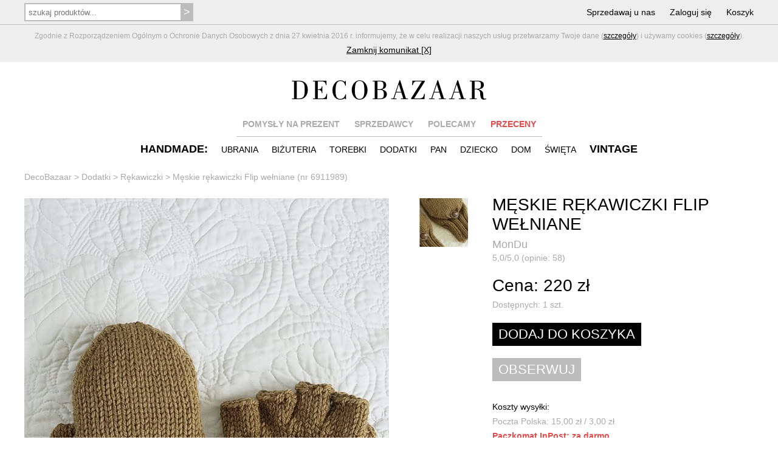

--- FILE ---
content_type: text/html; charset=utf-8
request_url: https://www.decobazaar.com/produkt-meskie-rekawiczki-flip-welniane-6911989.html
body_size: 13119
content:


<!DOCTYPE html>
<html lang="pl">
<head>
  
<title>Męskie rękawiczki Flip wełniane - Dodatki - DecoBazaar</title>
<meta name="viewport" content="width=device-width, initial-scale=1, maximum-scale=1">
<meta http-equiv="Content-Type" content="text/html; charset=utf-8"/>
<meta name="description" content="Męskie rękawiczki dla aktywnych.
Wersja z jednym palcem w wersji Flip z klapką doskonale sprawdzi się w pierwsze chłody.

Spiszą się na rowerze, na hulajnodze, na spacerze z psem,
idealne do odśnieżania samochodu oraz dla osób, które często korzystają z telefonu na powietrzu.
To również idealny pomysł na prezent.

Rozmiar uniwersalny, kolor orzechowy.

Skład: 100% wełna.
Wykonanie ręczne na drutach."/>
<meta name="keywords" content="biżuteria, prezenty, korale, broszki, bransoletki, naszyjniki, ciuchy, kolczyki, torebki, decobazaar"/>
<meta name="verify-v1" content="oNaKOPuDo1L+mJv/KQfSmubwlcZHBukgYEkn0Y+lyg4="/>
<meta name="robots" content="index,follow,all"/>




<link rel="apple-touch-icon" sizes="57x57" href="img/favicon/apple-touch-icon-57x57.png"/>
<link rel="apple-touch-icon" sizes="60x60" href="img/favicon/apple-touch-icon-60x60.png"/>
<link rel="apple-touch-icon" sizes="72x72" href="img/favicon/apple-touch-icon-72x72.png"/>
<link rel="apple-touch-icon" sizes="76x76" href="img/favicon/apple-touch-icon-76x76.png"/>
<link rel="apple-touch-icon" sizes="114x114" href="img/favicon/apple-touch-icon-114x114.png"/>
<link rel="apple-touch-icon" sizes="120x120" href="img/favicon/apple-touch-icon-120x120.png"/>
<link rel="apple-touch-icon" sizes="144x144" href="img/favicon/apple-touch-icon-144x144.png"/>
<link rel="apple-touch-icon" sizes="152x152" href="img/favicon/apple-touch-icon-152x152.png"/>
<link rel="apple-touch-icon" sizes="180x180" href="img/favicon/apple-touch-icon-180x180.png"/>
<link rel="icon" type="image/png" href="img/favicon/favicon-32x32.png" sizes="32x32"/>
<link rel="icon" type="image/png" href="img/favicon/android-chrome-192x192.png" sizes="192x192"/>
<link rel="icon" type="image/png" href="img/favicon/favicon-96x96.png" sizes="96x96"/>
<link rel="icon" type="image/png" href="img/favicon/favicon-16x16.png" sizes="16x16"/>
<link rel="manifest" href="img/favicon/manifest.json"/>
<link rel="shortcut icon" href="img/favicon/favicon.ico"/>
<meta name="msapplication-TileColor" content="#ffffff">
<meta name="msapplication-TileImage" content="img/favicon/mstile-144x144.png">
<meta name="msapplication-config" content="img/favicon/browserconfig.xml">
<meta name="theme-color" content="#ffffff">

<link rel="stylesheet" href="css/reset.css" type="text/css" media="screen" />
<link rel="stylesheet" href="css/style-new.css?85" />
<!--[if !IE]><!-->
<link rel="stylesheet" href="css/style-new-no-ie.css" type="text/css"/>
<!--<![endif]-->

<script type="text/javascript" src="js/jquery-1.9.0.min.js"></script>

<script type="text/javascript" src="js/skrypty-new.js?28"></script>
<script type='text/javascript' src='js/jquery.html5-placeholder-shim.js'></script>
<script type="text/javascript" src="js/jquery-ui.min.js"></script>
<script type="text/javascript" src="fancybox/jquery.fancybox.pack.js?v=2.1.4"></script>
<link rel="stylesheet" type="text/css" href="fancybox/jquery.fancybox.css?v=2.1.4" media="screen" />
<meta property="fb:app_id" content="318668251545345" />

<meta property="og:type" content="website" />
<meta property="og:url" content="https://www.decobazaar.com/produkt-meskie-rekawiczki-flip-welniane-6911989.html" />
<meta property="og:title" content="Męskie rękawiczki Flip wełniane" />
<meta property="og:image" content="http://www.decobazaar.com/foto-prod/normal/6911989.jpg" />
<meta property="og:image:secure_url" content="https://www.decobazaar.com/foto-prod/normal/6911989.jpg" />
<meta property="og:image:width" content="600"/>
<meta property="og:image:height" content="900" />
<meta property="og:description" content="Męskie rękawiczki dla aktywnych.
Wersja z jednym palcem w wersji Flip z klapką doskonale sprawdzi się w pierwsze chłody.

Spiszą się na rowerze, na hulajnodze, na spacerze z psem,
idealne do odśnieżania samochodu oraz dla osób, które często korzystają z telefonu na powietrzu.
To również idealny pomysł na prezent.

Rozmiar uniwersalny, kolor orzechowy.

Skład: 100% wełna.
Wykonanie ręczne na drutach." />





<meta property="og:site_name" content="DecoBazaar.com"/>

	<!-- Google Tag Manager -->
	<script>(function(w,d,s,l,i){w[l]=w[l]||[];w[l].push({'gtm.start':
	new Date().getTime(),event:'gtm.js'});var f=d.getElementsByTagName(s)[0],
	j=d.createElement(s),dl=l!='dataLayer'?'&l='+l:'';j.async=true;j.src=
	'https://www.googletagmanager.com/gtm.js?id='+i+dl;f.parentNode.insertBefore(j,f);
	})(window,document,'script','dataLayer','GTM-KWM7M7C');</script>
	<!-- End Google Tag Manager -->
</head>
<body>
  	<!-- Google Tag Manager (noscript) -->
	<noscript><iframe src="https://www.googletagmanager.com/ns.html?id=GTM-KWM7M7C"
	height="0" width="0" style="display:none;visibility:hidden"></iframe></noscript>
	<!-- End Google Tag Manager (noscript) -->

  <div id="fb-root"></div>
  
	<script>(function(d, s, id) {
    var js, fjs = d.getElementsByTagName(s)[0];
    if (d.getElementById(id)) return;
    js = d.createElement(s); js.id = id;
    js.src = "//connect.facebook.net/pl_PL/sdk.js#version=v2.9&xfbml=1&appId=318668251545345";
    fjs.parentNode.insertBefore(js, fjs);
  }(document, 'script', 'facebook-jssdk'));</script>

	<script>!function(d,s,id){var js,fjs=d.getElementsByTagName(s)[0],p=/^http:/.test(d.location)?'http':'https';if(!d.getElementById(id)){js=d.createElement(s);js.id=id;js.src=p+'://platform.twitter.com/widgets.js';fjs.parentNode.insertBefore(js,fjs);}}(document, 'script', 'twitter-wjs');</script>



<!-- Google tag (gtag.js) -->
<script async src="https://www.googletagmanager.com/gtag/js?id=G-MB9G1MVKLW"></script>
<script>
  window.dataLayer = window.dataLayer || [];
  function gtag(){dataLayer.push(arguments);}
  gtag('js', new Date());

  gtag('config', 'G-MB9G1MVKLW');
</script>


	  <div class="grayContent mTop40 mBot-40" id="cookie_info">
  	<div class="topNavL"></div>
    <div class="content padLinia gray" >  
			<div class="cookies">Zgodnie z Rozporządzeniem Ogólnym o Ochronie Danych Osobowych z dnia 27 kwietnia 2016 r. informujemy, że w celu realizacji naszych usług przetwarzamy Twoje dane (<a class="line" href="regulamin.html#par5">szczegóły</a>) i używamy cookies (<a class="line" href="regulamin.html#par6">szczegóły</a>).
      </div>
      <div class="mTop5"><a class="line" href="javascript:hide_cookies();">Zamknij komunikat [X]</a></div>
    </div>
  </div>
    
  
  
  <div class="grayContent topNav"><div class="content pad5">
  
  	
    <div class="search hide650">
      <form method="get" action="szukaj.html" onSubmit="return sprawdz_szukaj_top(this);">
        <input style="width:260px;" type="text" name="nazwa" id="nazwa" value="" placeholder="szukaj produktów..."/>
        <input type="submit" value=">"/>
      </form>
    </div>   
    
    <script>
			if ($('#nazwa').val().length > 0) $('.clearTop').show();
			
			$('#nazwa').keyup(function() {
				if ($(this).val().length > 0) $('.clearTop').show();
				else $('.clearTop').hide();
			});
		
			$('.clearTop').click(function() {
				$(this).hide();
				$('#nazwa').val('');
			});	

		</script>
    

    
    
    <div class="menu1">
      <ul>
      
      	<li class="searchOpen"><span class="show650">SZUKAJ</span></li>
        <li><a href="wspolpraca.html" class="hide800">Sprzedawaj u nas</a></li>
                <li><a href="logowanie.html">Zaloguj się</a></li>
                <li><a href="koszyk.html">Koszyk<span class="red" id="koszyk_info"></span></a></li>
      </ul>  
    </div>  
    
    <div class="topNavLogo hideNavLogo"><div class="topNavLogoCont"><a href="./"><img src="img/logo_trans.png" alt="DecoBazaar"/></a></div></div>
    
  </div>
  <div id="topNavL" class="topNavL hide"></div>
  </div>


  <div class="content padTop  mTop40">
		<div class="logo "><a href="./"><img src="img/logo_trans.png" alt="DecoBazaar"/></a></div>  
    
  	
    <div class="menu2 hide650">
      <ul>
        <li><a href="prezenty.html" class="gray">POMYSŁY NA PREZENT</a></li>
        <li><a href="projektanci.html" class="gray hide650">SPRZEDAWCY</a></li>
        <li><a href="zestawienia.html" class="gray hide900">POLECAMY</a></li>
        <li class="mdrop" id="m0">
        	<a href="przeceny.html" class="red">PRZECENY</a>
          <div id="dm0" class="opis">
            <div class="bg">
            	<a href="przeceny.html"> HANDMADE</a><br/>
            	<a href="przeceny-vintage.html"> VINTAGE</a>
            </div>
          </div>  
        </li>
        
        
      </ul>  
      <div class="linia"></div>
    </div>
  
  
  
    <div class="menuRes  mTop0 mBot-10">
      <ul>
        <li class="mm1Open">HANDMADE</li>
        <li class="mm2Open">VINTAGE</li>
			</ul>
    </div>
  
  
  
    <div class="menu3">
      
      
      <div class="katMenu">
      
      <ul id="mm1" class="hide650">
        
                <li class="hd"><a href="handmade.html"><span class="hide650">HANDMADE:</span><span class="show650">WSZYSTKIE PRODUKTY</span></a></li>
                
        <li class="mdrop " id="m1">
        	<a href="ubrania.html">UBRANIA</a>
          <div id="dm1" class="opis">
            <div class="bg">
							<a href="ubrania-bielizna-209.html">BIELIZNA</a><br/><a href="ubrania-bluzki-17.html">BLUZKI</a><br/><a href="ubrania-bluzy-246.html">BLUZY</a><br/><a href="ubrania-kamizelki-250.html">KAMIZELKI</a><br/><a href="ubrania-kombinezony-damskie-wieczorowe-245.html">KOMBINEZONY DAMSKIE WIECZOROWE</a><br/><a href="ubrania-koszule-47.html">KOSZULE</a><br/><a href="ubrania-koszulki-i-t-shirty-281.html">KOSZULKI I T-SHIRTY</a><br/><a href="ubrania-kurtki-i-plaszcze-22.html">KURTKI I PŁASZCZE</a><br/><a href="ubrania-spodnice-19.html">SPÓDNICE</a><br/><a href="ubrania-spodnie-i-legginsy-20.html">SPODNIE I LEGGINSY</a><br/><a href="ubrania-sukienki-18.html">SUKIENKI</a><br/><a href="ubrania-swetry-42.html">SWETRY</a><br/><a href="ubrania-zakiety-i-marynarki-51.html">ŻAKIETY I MARYNARKI</a><br/><a href="ubrania-inne-128.html">INNE</a><br/>                    
            </div>
          </div>  
        </li>

        <li class="mdrop " id="m2">
        	<a href="bizuteria.html">BIŻUTERIA</a>
          <div id="dm2" class="opis">
            <div class="bg">
							<a href="bizuteria-bransoletki-4.html">BRANSOLETKI</a><br/><a href="bizuteria-broszki-i-przypinki-6.html">BROSZKI I PRZYPINKI</a><br/><a href="bizuteria-klipsy-2.html">KLIPSY</a><br/><a href="bizuteria-kolczyki-1.html">KOLCZYKI</a><br/><a href="bizuteria-komplety-7.html">KOMPLETY</a><br/><a href="bizuteria-naszyjniki-3.html">NASZYJNIKI</a><br/><a href="bizuteria-pierscionki-8.html">PIERŚCIONKI</a><br/><a href="bizuteria-wisiorki-34.html">WISIORKI</a><br/><a href="bizuteria-zawieszki-do-bransoletek-charms-278.html">ZAWIESZKI DO BRANSOLETEK (CHARMS)</a><br/><a href="bizuteria-zegarki-113.html">ZEGARKI</a><br/><a href="bizuteria-inne-127.html">INNE</a><br/>                    
            </div>
          </div>  
        </li>        
        
        <li class="mdrop " id="m3">
        	<a href="torebki.html">TOREBKI</a>
          <div id="dm3" class="opis">
            <div class="bg">
							<a href="torebki-kopertowki-139.html">KOPERTÓWKI</a><br/><a href="torebki-plecaki-251.html">PLECAKI</a><br/><a href="torebki-torby-ekologiczne-252.html">TORBY EKOLOGICZNE</a><br/><a href="torebki-torby-na-laptopa-206.html">TORBY NA LAPTOPA</a><br/><a href="torebki-torby-na-zakupy-140.html">TORBY NA ZAKUPY</a><br/><a href="torebki-torby-podrozne-255.html">TORBY PODRÓŻNE</a><br/><a href="torebki-torebki-do-reki-137.html">TOREBKI DO RĘKI</a><br/><a href="torebki-torebki-na-pas-189.html">TOREBKI NA PAS</a><br/><a href="torebki-torebki-na-ramie-138.html">TOREBKI NA RAMIĘ</a><br/><a href="torebki-woreczki-i-sakiewki-144.html">WORECZKI I SAKIEWKI</a><br/><a href="torebki-inne-141.html">INNE</a><br/>                    
            </div>
          </div>  
        </li>
        
        <li class="mdrop " id="m4">
        	<a href="dodatki.html">DODATKI</a>
          <div id="dm4" class="opis">
            <div class="bg">
							<a href="dodatki-breloki-190.html">BRELOKI</a><br/><a href="dodatki-buty-88.html">BUTY</a><br/><a href="dodatki-czapki-i-kapelusze-13.html">CZAPKI I KAPELUSZE</a><br/><a href="dodatki-etui-i-pokrowce-11.html">ETUI I POKROWCE</a><br/><a href="dodatki-fascynatory-215.html">FASCYNATORY</a><br/><a href="dodatki-kapcie-54.html">KAPCIE</a><br/><a href="dodatki-kosmetyczki-10.html">KOSMETYCZKI</a><br/><a href="dodatki-kolnierzyki-242.html">KOŁNIERZYKI</a><br/><a href="dodatki-lusterka-212.html">LUSTERKA</a><br/><a href="dodatki-maseczki-277.html">MASECZKI</a><br/><a href="dodatki-mufki-57.html">MUFKI</a><br/><a href="dodatki-okulary-254.html">OKULARY</a><br/><a href="dodatki-opaski-na-oczy-100.html">OPASKI NA OCZY</a><br/><a href="dodatki-ozdoby-do-wlosow-124.html">OZDOBY DO WŁOSÓW</a><br/><a href="dodatki-paski-i-szelki-14.html">PASKI I SZELKI</a><br/><a href="dodatki-portmonetki-55.html">PORTMONETKI</a><br/><a href="dodatki-rekawiczki-93.html">RĘKAWICZKI</a><br/><a href="dodatki-rowerowe-akcesoria-253.html">ROWEROWE AKCESORIA</a><br/><a href="dodatki-szale-i-kominy-56.html">SZALE I KOMINY</a><br/><a href="dodatki-inne-126.html">INNE</a><br/>                    
            </div>
          </div>  
        </li>     
        
        <li class="mdrop " id="m5">
        	<a href="pan.html">PAN</a>
          <div id="dm5" class="opis">
            <div class="bg">
							<a href="pan-akcesoria-192.html">AKCESORIA</a><br/><a href="pan-torby-73.html">TORBY</a><br/><a href="pan-ubrania-71.html">UBRANIA</a><br/><a href="pan-inne-131.html">INNE</a><br/>                    
            </div>
          </div>  
        </li>        
        
        <li class="mdrop " id="m6">
        	<a href="dziecko.html">DZIECKO</a>
          <div id="dm6" class="opis">
            <div class="bg">
							<a href="dziecko-akcesoria-do-wozka-269.html">AKCESORIA DO WÓZKA</a><br/><a href="dziecko-akcesoria-do-lozeczka-193.html">AKCESORIA DO ŁÓŻECZKA</a><br/><a href="dziecko-czapki-szale-i-kominy-262.html">CZAPKI, SZALE I KOMINY</a><br/><a href="dziecko-girlandy-karuzele-mobile-270.html">GIRLANDY, KARUZELE, MOBILE</a><br/><a href="dziecko-kocyki-posciele-i-rozki-264.html">KOCYKI, POŚCIELE I ROŻKI</a><br/><a href="dziecko-kosze-pojemniki-i-pudelka-267.html">KOSZE, POJEMNIKI I PUDEŁKA</a><br/><a href="dziecko-lalki-259.html">LALKI</a><br/><a href="dziecko-meble-i-dekoracje-150.html">MEBLE I DEKORACJE</a><br/><a href="dziecko-misie-i-przytulanki-260.html">MISIE I PRZYTULANKI</a><br/><a href="dziecko-namioty-i-tipi-258.html">NAMIOTY I TIPI</a><br/><a href="dziecko-obrazki-plakaty-i-naklejki-263.html">OBRAZKI, PLAKATY I NAKLEJKI</a><br/><a href="dziecko-ozdoby-do-wlosow-266.html">OZDOBY DO WŁOSÓW</a><br/><a href="dziecko-poduszki-261.html">PODUSZKI</a><br/><a href="dziecko-ubrania-dzieciece-145.html">UBRANIA DZIECIĘCE</a><br/><a href="dziecko-ubranka-niemowlece-265.html">UBRANKA NIEMOWLĘCE</a><br/><a href="dziecko-woreczki-plecaki-i-torebki-268.html">WORECZKI, PLECAKI I TOREBKI</a><br/><a href="dziecko-zabawki-147.html">ZABAWKI</a><br/><a href="dziecko-zawieszki-do-smoczka-280.html">ZAWIESZKI DO SMOCZKA</a><br/><a href="dziecko-inne-151.html">INNE</a><br/>                    
            </div>
          </div>  
        </li> 
        
        <li class="mdrop " id="m7">
        	<a href="dom.html">DOM</a>
          <div id="dm7" class="opis">
            <div class="bg">
							<a href="dom-artykuly-papiernicze-283.html">ARTYKUŁY PAPIERNICZE</a><br/><a href="dom-dekoracje-i-dodatki-249.html">DEKORACJE I DODATKI</a><br/><a href="dom-dekoracje-scienne-286.html">DEKORACJE ŚCIENNE</a><br/><a href="dom-dla-zwierzat-213.html">DLA ZWIERZĄT</a><br/><a href="dom-kuchnia-i-jadalnia-276.html">KUCHNIA I JADALNIA</a><br/><a href="dom-lampy-180.html">LAMPY</a><br/><a href="dom-lazienka-282.html">ŁAZIENKA</a><br/><a href="dom-meble-207.html">MEBLE</a><br/><a href="dom-przechowywanie-285.html">PRZECHOWYWANIE</a><br/><a href="dom-tekstylia-284.html">TEKSTYLIA</a><br/><a href="dom-inne-130.html">INNE</a><br/>                    
            </div>
          </div>  
        </li> 
        
        <li class="mdrop " id="m9">
        	<a href="swieta-i-okazje.html">ŚWIĘTA</a>
          <div id="dm9" class="opis">
            <div class="bg">
							<a href="swieta-i-okazje-boze-narodzenie-201.html">BOŻE NARODZENIE</a><br/><a href="swieta-i-okazje-chrzest-274.html">CHRZEST</a><br/><a href="swieta-i-okazje-halloween-273.html">HALLOWEEN</a><br/><a href="swieta-i-okazje-kartki-okolicznosciowe-210.html">KARTKI OKOLICZNOŚCIOWE</a><br/><a href="swieta-i-okazje-komunia-275.html">KOMUNIA</a><br/><a href="swieta-i-okazje-slub-202.html">ŚLUB</a><br/><a href="swieta-i-okazje-walentynki-203.html">WALENTYNKI</a><br/><a href="swieta-i-okazje-wielkanoc-204.html">WIELKANOC</a><br/><a href="swieta-i-okazje-zaproszenia-256.html">ZAPROSZENIA</a><br/><a href="swieta-i-okazje-inne-205.html">INNE</a><br/>                    
            </div>
          </div>  
        </li>         
      </ul> 
      <div></div>
      </div>
      
      
      <div class="katMenu katMenuVint">
       
      
      <ul id="mm2" class="hide650">
        <li class="hd"><a href="vintage.html"><span class="hide650">VINTAGE</span><span class="show650">WSZYSTKIE PRODUKTY</span></a></li>
        
        <li class="mdrop hideMenu" id="m10">
        	<a href="vintage-ubrania.html">UBRANIA</a>
          <div id="dm10" class="opis">
            <div class="bg">
							<a href="vintage-ubrania-bluzki-i-t-shirty-25.html">BLUZKI I T-SHIRTY</a><br/><a href="vintage-ubrania-koszule-96.html">KOSZULE</a><br/><a href="vintage-ubrania-kurtki-i-plaszcze-48.html">KURTKI I PŁASZCZE</a><br/><a href="vintage-ubrania-spodnice-27.html">SPÓDNICE</a><br/><a href="vintage-ubrania-spodnie-28.html">SPODNIE</a><br/><a href="vintage-ubrania-sukienki-26.html">SUKIENKI</a><br/><a href="vintage-ubrania-swetry-63.html">SWETRY</a><br/><a href="vintage-ubrania-zakiety-i-kamizelki-36.html">ŻAKIETY I KAMIZELKI</a><br/><a href="vintage-ubrania-inne-224.html">INNE</a><br/>                    
            </div>
          </div>  
        </li>          
        
        <li class="mdrop hideMenu" id="m11">
        	<a href="vintage-bizuteria.html">BIŻUTERIA</a>
          <div id="dm11" class="opis">
            <div class="bg">
							<a href="vintage-bizuteria-bransoletki-217.html">BRANSOLETKI</a><br/><a href="vintage-bizuteria-broszki-218.html">BROSZKI</a><br/><a href="vintage-bizuteria-kolczyki-i-klipsy-219.html">KOLCZYKI I KLIPSY</a><br/><a href="vintage-bizuteria-komplety-220.html">KOMPLETY</a><br/><a href="vintage-bizuteria-naszyjniki-i-wisiory-221.html">NASZYJNIKI I WISIORY</a><br/><a href="vintage-bizuteria-pierscionki-222.html">PIERŚCIONKI</a><br/><a href="vintage-bizuteria-zegarki-223.html">ZEGARKI</a><br/>                    
            </div>
          </div>  
        </li> 
        
        <li class="mdrop hideMenu" id="m12">
        	<a href="vintage-dodatki.html">DODATKI</a>
          <div id="dm12" class="opis">
            <div class="bg">
							<a href="vintage-dodatki-buty-37.html">BUTY</a><br/><a href="vintage-dodatki-chusty-i-szale-94.html">CHUSTY I SZALE</a><br/><a href="vintage-dodatki-czapki-i-kapelusze-24.html">CZAPKI I KAPELUSZE</a><br/><a href="vintage-dodatki-etui-i-kosmetyczki-225.html">ETUI I KOSMETYCZKI</a><br/><a href="vintage-dodatki-ozdoby-do-wlosow-238.html">OZDOBY DO WŁOSÓW</a><br/><a href="vintage-dodatki-paski-29.html">PASKI</a><br/><a href="vintage-dodatki-torebki-i-walizki-30.html">TOREBKI I WALIZKI</a><br/><a href="vintage-dodatki-inne-226.html">INNE</a><br/>                    
            </div>
          </div>  
        </li> 
        
        <li class="mdrop hideMenu" id="m13">
        	<a href="vintage-pan.html">PAN</a>
          <div id="dm13" class="opis">
            <div class="bg">
							<a href="vintage-pan-akcesoria-228.html">AKCESORIA</a><br/><a href="vintage-pan-ubrania-227.html">UBRANIA</a><br/>                    
            </div>
          </div>  
        </li> 
        
        <li class="mdrop hideMenu" id="m14">
        	<a href="vintage-dom.html">DOM</a>
          <div id="dm14" class="opis">
            <div class="bg">
							<a href="vintage-dom-ceramika-i-porcelana-229.html">CERAMIKA I PORCELANA</a><br/><a href="vintage-dom-lalki-i-zabawki-39.html">LALKI I ZABAWKI</a><br/><a href="vintage-dom-lampy-231.html">LAMPY</a><br/><a href="vintage-dom-meble-232.html">MEBLE</a><br/><a href="vintage-dom-metalowe-przedmioty-241.html">METALOWE PRZEDMIOTY</a><br/><a href="vintage-dom-obrazki-i-ramki-233.html">OBRAZKI I RAMKI</a><br/><a href="vintage-dom-pojemniki-i-puzderka-234.html">POJEMNIKI I PUZDERKA</a><br/><a href="vintage-dom-swieczniki-239.html">ŚWIECZNIKI</a><br/><a href="vintage-dom-szklo-235.html">SZKŁO</a><br/><a href="vintage-dom-tekstylia-236.html">TEKSTYLIA</a><br/><a href="vintage-dom-wieszaki-240.html">WIESZAKI</a><br/><a href="vintage-dom-zegary-237.html">ZEGARY</a><br/><a href="vintage-dom-inne-91.html">INNE</a><br/>                    
            </div>
          </div>  
        </li>   
        
              </ul>
      <div></div>
      </div>
      
      
    </div>  
    
      
  </div>



  
		
  	<div class="content padCont hide650"></div>
    <div class="content sciezka hide650"><ol itemscope itemtype="http://schema.org/BreadcrumbList">
	 <li itemprop="itemListElement" itemscope itemtype="http://schema.org/ListItem">
    <a itemprop="item" href="/"><span itemprop="name">DecoBazaar</span></a>
    <meta itemprop="position" content="1" />
  </li><li itemprop="itemListElement" itemscope itemtype="http://schema.org/ListItem">
		<span>&nbsp> </span>
		<a itemprop="item" href="dodatki.html"><span itemprop="name">Dodatki</span></a>
		<meta itemprop="position" content="2" />
	</li><li itemprop="itemListElement" itemscope itemtype="http://schema.org/ListItem">
			<span>&nbsp> </span>
			<a itemprop="item" href="dodatki-rekawiczki-93.html"><span itemprop="name">Rękawiczki</span></a>
			<meta itemprop="position" content="3" />
		</li><li itemprop="itemListElement" itemscope itemtype="http://schema.org/ListItem">
		<span>&nbsp> </span>
		<a itemprop="item" href="produkt-meskie-rekawiczki-flip-welniane-6911989.html"><span itemprop="name">Męskie rękawiczki Flip wełniane (nr 6911989)</span></a>
		<meta itemprop="position" content="4" />
	</li></ol></div>
  	  
  
    
	
	

	<div class="content padPodst prodDet">
  
  

  
  	<div>
  
      <div class="gal">
                
        <div class="photos main" id="ph1">
          <a href="foto-prod/normal/6911989.jpg" rel="prod" title="Męskie rękawiczki Flip wełniane">
          <img id="iph1" src="foto-prod/normal/6911989.jpg" alt="Męskie rękawiczki Flip wełniane" />
          </a>
        </div>
        
        <div class="other">
           
          <div id="ph2" class="photos">
          <a href="foto-prod-gallery/224/6911989/2_zoom.jpg" rel="prod" title="Męskie rękawiczki Flip wełniane"><img id="iph2" alt="Męskie rękawiczki Flip wełniane" src="foto-prod-gallery/224/6911989/2_t80.jpg"  /></a>
          </div>
                  </div>   
      
      </div>
      
      <div class="desc">
        <h1>MĘSKIE RĘKAWICZKI FLIP WEŁNIANE</h1>
        <h4><a class="gray" href="mondu" >MonDu</a></h4>
        <div class="gray mTop-10">
         <a class="gray" href="mondu-opinie.html"> 
          5,0/5,0 (opinie: 58)          </a></div>
        
        
        
           
        
        
        <h2>Cena: 
        220 zł        </h2>
        
                

				        
        <div class="gray ">Dostępnych: <span id="sztukInfo">1</span> szt.</div>
				<div class="mTop">
					          <input id="addCart" class="btnBlack" type="submit" onclick="koszyk_dodaj_produkt(6911989,0,1670954)" value="DODAJ DO KOSZYKA"/>
          <h4 id="addCartInfo" class="red"></h4>
          			</div>    

    
    
        <div class="mTop">
                    <input type="submit" onclick="alert('Zaloguj się, aby dodać produkt do obserwowanych.'); document.location.href='logowanie.html?u=produkt.html?id=6911989';" value="OBSERWUJ"/>
        </div>
    
    
    
    
    
        <div class="gray wysylka">
        <span class="black">Koszty wysyłki:</span><br/>
        Poczta Polska: 15,00 zł / 3,00 zł<br/><b class="red">Paczkomat InPost: za darmo</b><br/>Wysyłka zagraniczna (kraje UE): 30,00 zł / 6,00 zł<br/><span class="black">Wysyłka nastąpi w ciągu 3 dni roboczych</span>                
        
        </div>
        


         
        
				        
        <div class="contact">
        <a class="gray" rel="kontakt" href="javascript:alert('Zaloguj się, aby wysłać wiadomość'); document.location='logowanie.html?u=produkt.html?id=6911989';"  >
        <div class="allImg icon1"></div>
        <b>Zapytaj o szczegóły produktu</b>
        </a>
        </div>
        
        <div class="mTop5">
        <a class="gray" href="mondu-opinie.html">
        <div class="allImg icon3"></div>
        <b>Zobacz opinie o sprzedawcy</b>
        </a>
        </div>
        
                 <div class="mTop5">
        <a class="gray" href="https://www.decobazaar.com/pomoc.html#prod1">
        <div class="allImg icon2"></div>
        <b>Zasady naliczania kosztu wysyłki</b>
        </a>
        </div>         
        
                
        <div class="social">
            
          

          <div class="fb-share-button" data-href="https://www.decobazaar.com/produkt-meskie-rekawiczki-flip-welniane-6911989.html" data-layout="button"></div>
          <!--
          <div class="fb-like" data-href="https://www.decobazaar.com/produkt-meskie-rekawiczki-flip-welniane-6911989.html" data-layout="button"  data-share="true"></div>
          -->          
          <div><a href="https://twitter.com/share" class="twitter-share-button" data-url="https://www.decobazaar.com/produkt-meskie-rekawiczki-flip-welniane-6911989.html" data-count="none" data-text='"Męskie rękawiczki Flip wełniane" do kupienia w DecoBazaar.com:'></a></div>
          <div style="margin-top:-10px; margin-left: 15px;"><a rel="nofollow" data-pin-round="true" data-pin-tall="true" data-pin-url="https://www.decobazaar.com/produkt-meskie-rekawiczki-flip-welniane-6911989.html" data-pin-media="https://www.decobazaar.com/foto-prod/normal/6911989.jpg" data-pin-do="buttonBookmark" href="https://www.pinterest.com/pin/create/button/"></a></div> 

        </div> 
        
        
        
        
				  
        
      </div>

		</div>

		<div class="text" id="tabs">

    	<div>
      
        <ul class="tabs hide760">
          <li><a class="gray" href="#opis-produktu">OPIS</a></li>
          <li><a class="gray" href="#sprzedawca">O SPRZEDAWCY</a></li>          <li><a class="gray" href="#zwroty-reklamacje">ZWROTY I REKLAMACJE</a></li>
          <li><a class="gray" href="#platnosc">PŁATNOŚĆ</a></li>        
          <li><a class="gray" href="#bezpieczenstwo">BEZPIECZNE ZAKUPY</a></li>
        </ul>
        <div class="padLinia"><div class="linia"></div></div>
      </div>   

      <div class="tab" id="opis-produktu">
				Męskie rękawiczki dla aktywnych.<br>Wersja z jednym palcem w wersji Flip z klapką doskonale sprawdzi się w pierwsze chłody.<br><br>Spiszą się na rowerze, na hulajnodze, na spacerze z psem,<br>idealne do odśnieżania samochodu oraz dla osób, które często korzystają z telefonu na powietrzu.<br>To również idealny pomysł na prezent.<br><br>Rozmiar uniwersalny, kolor orzechowy.<br><br>Skład: 100% wełna.<br>Wykonanie ręczne na drutach.        <br/><br/>
        <b>Tagi: </b>
        <a class="line" href="tagi.html?tag=merino">#merino</a>, <a class="line" href="tagi.html?tag=na%20prezent%20dla%20niego">#na prezent dla niego</a>, <a class="line" href="tagi.html?tag=wełniane%20rękawiczki">#wełniane rękawiczki</a>
                	<br/><br/>
        	<b>Ten produkt sprzedaje przedsiębiorca.</b> <a href="regulamin.html#typy" class="line">Co to oznacza?</a>
        	<br/><b>Dane firmy:</b> MonDu Krzysztof Dubik<br/>Sucharskiego 5/44, 09-410 Płock<br/>NIP: 922-226-58-50        
        
                  <br/>
          <a class="line" href="q-welniane-rekawiczki.html">Wełniane rękawiczki</a>, <a class="line" href="q-biale-rekawiczki.html">Białe rękawiczki</a>, <a class="line" href="q-czarne-rekawiczki.html">Czarne rękawiczki</a>        
        
        
        
        
        
        
        
        
      </div>
            <div class="tab hide" id="sprzedawca">
			<b>MonDu</b><br/><br/>Manufaktura, projekty autorskie wykonywane w pojedynczych egzemplarzach.<br>~~~~~~~~~~~~~~~~~~~~~~~~~~~~~~~~~~~~~~~~~~~~~~~~~~~~~~~~~~~~~~~~~~~~<br>W dziale Vintage znajdziesz rzeczy zazwyczaj nowe lub mało używane<br>oraz takie, które posłużyły jedynie jako rekwizyty do sesji zdjęciowych.      </div>
            <div class="tab hide" id="zwroty-reklamacje">
        Możesz zwrócić kupiony towar jeśli nie spełni Twoich oczekiwań. Przysługuje Ci prawo do zwrotu towaru bez podania przyczyny, w terminie 14 dni od momentu otrzymania przesyłki z zamówieniem.
        <br/><br/>
        Możesz również reklamować produkt, który okazał się wadliwy albo niezgodny z opisem lub zdjęciami zamieszczonymi na naszej stronie.
        <br/><br/>
        Więcej informacji na ten temat znajdziesz <a class="line" href="pomoc.html#par8">w naszej pomocy</a>
      </div>
      <div class="tab hide" id="platnosc">
				Oferujemy możliwość płatności online: kartą kredytową, szybkim przelewem online (mBank, Inteligo, PKO Bank Polski, PKO BP S.A., Bank PEKAO SA, Santander, Bank BPH, ING Bank Śląski, Credit Agricole, Alior Bank S.A., T-mobile Usługi Bankowe, Eurobank, Bank Millenium SA, Meritum Bank, Idea Bank, PBS, Citi Handlowy, BOŚ Bank, BGŻ BNP Paribas, Getin Bank, Noble Bank, BLIK, Masterpass) oraz za pośrednictwem PayPal.
        <br/><br/>
        Ponadto za zamówienie możesz zapłacić tradycyjnym przelewem, dokonując wpłaty na nasze konto za pośrednictwem banku lub na poczcie.
        <br/><br/>
        Więcej informacji na ten temat znajdziesz <a class="line" href="pomoc.html#par4">w naszej pomocy</a>
      </div>
      <div class="tab hide" id="bezpieczenstwo">
				Posiadamy wieloletnie doświadczenie na rynku. DecoBazaar istnieje nieprzerwanie od 2005 roku i przez wszystkie lata swojej działalności zgromadził rzesze zadowolonych klientów. Zaufało nam również wielu twórców, którzy w DecoBazaar wystawiają swoje prace na sprzedaż.
        <br/><br/>
        Gwarantujemy bezpieczeństwo zawieranych przez Ciebie transakcji. Współpracujemy tylko z zaufanymi i rzetelnymi osobami. Na bieżąco monitorujemy realizację zamówień. Jeżeli Sprzedający nie wywiązuje się odpowiednio ze swoich zobowiązań, to rezygnujemy ze współpracy z nim.
        <br/><br/>
        Więcej informacji na ten temat znajdziesz <a class="line" href="pomoc.html#par6">w naszej pomocy</a>
      </div>
    
		</div>
   
	</div>



	<div class="grayContent"><div class="content padPodst otherList">  
	  <h3>Inne produkty sprzedawcy <span class="gray"><a class="gray" href="mondu">MonDu</a></span></h3>
    <div class="prodList">
    
	<div class="prod ">
	<div class="cont">
		<div class="prodImg">
			<a class="photos" id="ph3" href="produkt-sweter-tulip-6904007.html" title="sweter Tulip" ><div id="aI3"></div><img id="iph3"  src="foto-prod/thumb184/6904007_t.jpg" alt="sweter Tulip" /></a>
		</div>
		<div class="text">
			<h2 class="name"><a href="produkt-sweter-tulip-6904007.html" title="sweter Tulip" >SWETER TULIP</a></h2>
			<div class="auth"><a class="gray" href="mondu" title="MonDu" >MonDu</a></div>          
			<div class="price"><span class="red">406 zł</span><span class="priceOld ">580 zł</span></div></div>
	</div>				
	</div>
	
	<div class="prod ">
	<div class="cont">
		<div class="prodImg">
			<a class="photos" id="ph4" href="produkt-sweterek-refresco-limonka-7038757.html" title="sweterek Refresco - limonka" ><div id="aI4"></div><img id="iph4"  src="foto-prod/thumb184/7038757_t.jpg" alt="sweterek Refresco - limonka" /></a>
		</div>
		<div class="text">
			<h2 class="name"><a href="produkt-sweterek-refresco-limonka-7038757.html" title="sweterek Refresco - limonka" >SWETEREK REFRESCO - LIMONKA</a></h2>
			<div class="auth"><a class="gray" href="mondu" title="MonDu" >MonDu</a></div>          
			<div class="price">620 zł</div></div>
	</div>				
	</div>
	
	<div class="prod ">
	<div class="cont">
		<div class="prodImg">
			<a class="photos" id="ph5" href="produkt-rekawiczki-flap-z-klapka-6911979.html" title="Rękawiczki Flap z klapką" ><div id="aI5"></div><img id="iph5"  src="foto-prod/thumb184/6911979_t.jpg" alt="Rękawiczki Flap z klapką" /></a>
		</div>
		<div class="text">
			<h2 class="name"><a href="produkt-rekawiczki-flap-z-klapka-6911979.html" title="Rękawiczki Flap z klapką" >RĘKAWICZKI FLAP Z KLAPKĄ</a></h2>
			<div class="auth"><a class="gray" href="mondu" title="MonDu" >MonDu</a></div>          
			<div class="price">220 zł</div></div>
	</div>				
	</div>
	
	<div class="prod otherHide2">
	<div class="cont">
		<div class="prodImg">
			<a class="photos" id="ph6" href="produkt-kardigan-z-warkoczykiem-6903994.html" title="kardigan z warkoczykiem" ><div id="aI6"></div><img id="iph6"  src="foto-prod/thumb184/6903994_t.jpg" alt="kardigan z warkoczykiem" /></a>
		</div>
		<div class="text">
			<h2 class="name"><a href="produkt-kardigan-z-warkoczykiem-6903994.html" title="kardigan z warkoczykiem" >KARDIGAN Z WARKOCZYKIEM</a></h2>
			<div class="auth"><a class="gray" href="mondu" title="MonDu" >MonDu</a></div>          
			<div class="price">780 zł</div></div>
	</div>				
	</div>
	
	<div class="prod otherHide1">
	<div class="cont">
		<div class="prodImg">
			<a class="photos" id="ph7" href="produkt-rekawiczki-flap-welniane-6911977.html" title="Rękawiczki Flap wełniane" ><div id="aI7"></div><img id="iph7"  src="foto-prod/thumb184/6911977_t.jpg" alt="Rękawiczki Flap wełniane" /></a>
		</div>
		<div class="text">
			<h2 class="name"><a href="produkt-rekawiczki-flap-welniane-6911977.html" title="Rękawiczki Flap wełniane" >RĘKAWICZKI FLAP WEŁNIANE</a></h2>
			<div class="auth"><a class="gray" href="mondu" title="MonDu" >MonDu</a></div>          
			<div class="price">220 zł</div></div>
	</div>				
	</div>
	    </div>  
    <div class="all"><a class="gray" href="mondu">zobacz wszystkie produkty</a></div>
  
	<div class="padLinia hide400"><div class="linia"></div></div>
    
	  <h3 class="hide400">Podobne produkty, które mogą Ci się spodobać</h3>
    <div class="prodList hide400">
    
	<div class="prod ">
	<div class="cont">
		<div class="prodImg">
			<a class="photos" id="ph8" href="produkt-welniane-jesienne-mitenki-rekawiczki-s-m-6896969.html" title="Wełniane jesienne mitenki - rękawiczki S/M" ><div id="aI8"></div><img id="iph8"  src="foto-prod/thumb184/6896969_t.jpg" alt="Wełniane jesienne mitenki - rękawiczki S/M" /></a>
		</div>
		<div class="text">
			<h2 class="name"><a href="produkt-welniane-jesienne-mitenki-rekawiczki-s-m-6896969.html" title="Wełniane jesienne mitenki - rękawiczki S/M" >WEŁNIANE JESIENNE MITENKI - RĘKAWICZKI S/M</a></h2>
			<div class="auth"><a class="gray" href="antonina" title="ANTONINA" >ANTONINA</a></div>          
			<div class="price">120 zł</div></div>
	</div>				
	</div>
	
	<div class="prod ">
	<div class="cont">
		<div class="prodImg">
			<a class="photos" id="ph9" href="produkt-rude-mitenki-6516973.html" title="Rude mitenki" ><div id="aI9"></div><img id="iph9"  src="foto-prod/thumb184/6516973_t.jpg" alt="Rude mitenki" /></a>
		</div>
		<div class="text">
			<h2 class="name"><a href="produkt-rude-mitenki-6516973.html" title="Rude mitenki" >RUDE MITENKI</a></h2>
			<div class="auth"><a class="gray" href="sza" title="SZA" >SZA</a></div>          
			<div class="price">55 zł</div></div>
	</div>				
	</div>
	
	<div class="prod ">
	<div class="cont">
		<div class="prodImg">
			<a class="photos" id="ph10" href="produkt-mitenki-bez-palcow-maxcolor-jesienne-jezioro-6789175.html" title="Mitenki bez palców MAXCOLOR jesienne jezioro" ><div id="aI10"></div><img id="iph10"  src="foto-prod/thumb184/6789175_t.jpg" alt="Mitenki bez palców MAXCOLOR jesienne jezioro" /></a>
		</div>
		<div class="text">
			<h2 class="name"><a href="produkt-mitenki-bez-palcow-maxcolor-jesienne-jezioro-6789175.html" title="Mitenki bez palców MAXCOLOR jesienne jezioro" >MITENKI BEZ PALCÓW MAXCOLOR JESIENNE JEZIORO</a></h2>
			<div class="auth"><a class="gray" href="sploteka" title="sploteka" >sploteka</a></div>          
			<div class="price">169 zł</div></div>
	</div>				
	</div>
	
	<div class="prod otherHide2">
	<div class="cont">
		<div class="prodImg">
			<a class="photos" id="ph11" href="produkt-mitenki-w-bezobrazach-7008544.html" title="mitenki w beżobrązach" ><div id="aI11"></div><img id="iph11"  src="foto-prod/thumb184/7008544_t.jpg" alt="mitenki w beżobrązach" /></a>
		</div>
		<div class="text">
			<h2 class="name"><a href="produkt-mitenki-w-bezobrazach-7008544.html" title="mitenki w beżobrązach" >MITENKI W BEŻOBRĄZACH</a></h2>
			<div class="auth"><a class="gray" href="antonina" title="ANTONINA" >ANTONINA</a></div>          
			<div class="price">50 zł</div></div>
	</div>				
	</div>
	
	<div class="prod otherHide1">
	<div class="cont">
		<div class="prodImg">
			<a class="photos" id="ph12" href="produkt-mitenki-w-bezo-rudosciach-7008546.html" title="mitenki w beżo-rudościach" ><div id="aI12"></div><img id="iph12"  src="foto-prod/thumb184/7008546_t.jpg" alt="mitenki w beżo-rudościach" /></a>
		</div>
		<div class="text">
			<h2 class="name"><a href="produkt-mitenki-w-bezo-rudosciach-7008546.html" title="mitenki w beżo-rudościach" >MITENKI W BEŻO-RUDOŚCIACH</a></h2>
			<div class="auth"><a class="gray" href="antonina" title="ANTONINA" >ANTONINA</a></div>          
			<div class="price">50 zł</div></div>
	</div>				
	</div>
	    </div>  
  
	</div></div>

	<script type="text/javascript" src="js/jquery.event.move.js"></script>
	<script type="text/javascript" src="js/jquery.event.swipe.js"></script>


	<script type="text/javascript">

	$(document).ready(function(){
		$("a[rel=prod]").fancybox({
			padding:10, loop:false, fitToView:false, maxWidth: '95%', openEffect: 'none', closeEffect: 'none', prevEffect: 'fade', nextEffect: 'fade', openSpeed: 10, closeSpeed: 0, prevSpeed: 150, nextSpeed: 150, mouseWheel: false,
			helpers : {
				title : {
					type : 'inside'
				},
			},
			beforeLoad  : function(opt) {
				this.title = '<span><b>'+ this.title +' </b>(zdjęcie ' +  (this.index + 1) + '/' + this.group.length + ')</span>'
			},
			afterLoad: function () { $('.fancybox-outer').on('swipeleft', function () { $.fancybox.next(); }).on('swiperight', function () { $.fancybox.prev(); }); }
		});




		
    $("#tabs").tabs();
		 
	});	 
	
   

	
	$(window).resize(function() {
		$(".text").tabs({ active: 0 });
	});
	
	
	
	var query = location.href.split('#');
	
	$.ajax({
		url: "ajax.php",
		type: "GET",
		data : {pr : 241, wh : query[1], p : 6911989, operacja : 'statystyki'},
		error: function(){
		},
		complete: function(response) {
		}
	});
	</script>

	<script>(function() {
  var _fbq = window._fbq || (window._fbq = []);
  if (!_fbq.loaded) {
  var fbds = document.createElement('script');
  fbds.async = true;
  fbds.src = '//connect.facebook.net/en_US/fbds.js';
  var s = document.getElementsByTagName('script')[0];
  s.parentNode.insertBefore(fbds, s);
  _fbq.loaded = true;
  }
  _fbq.push(['addPixelId', '385504281604159']);
  })();
  window._fbq = window._fbq || [];
  window._fbq.push(['track', 'PixelInitialized', {}]);
  </script>
  <noscript><img height="1" width="1" alt="" class="hide" src="https://www.facebook.com/tr?id=385504281604159&amp;ev=PixelInitialized" /></noscript>









  <script type="application/ld+json">
  {
    "@context": "https://schema.org",
    "@type": "Product",
    "description": "Męskie rękawiczki dla aktywnych.
Wersja z jednym palcem w wersji Flip z klapką doskonale sprawdzi się w pierwsze chłody.

Spiszą się na rowerze, na hulajnodze, na spacerze z psem,
idealne do odśnieżania samochodu oraz dla osób, które często korzystają z telefonu na powietrzu.
To również idealny pomysł na prezent.

Rozmiar uniwersalny, kolor orzechowy.

Skład: 100% wełna.
Wykonanie ręczne na drutach.",
    "name": "Męskie rękawiczki Flip wełniane",
    "image": "https://www.decobazaar.com/foto-prod/normal/6911989.jpg",
    "brand": "MonDu",
    "offers": {
      "@type": "Offer",
      "url": "https://www.decobazaar.com/produkt-meskie-rekawiczki-flip-welniane-6911989.html",
      "availability": "https://schema.org/InStock",
      "itemCondition": "http://schema.org/NewCondition",
      "price": "220.00",
      "priceCurrency": "PLN",
      "shippingDetails": {
        "@type": "OfferShippingDetails",
        "shippingDestination": {
        	"@type": "DefinedRegion",
        	"addressCountry": "PL"
        },
        "deliveryTime": {
            "@type": "ShippingDeliveryTime",
            "handlingTime": {
                "@type": "QuantitativeValue",
                "minValue": 1,
                "maxValue": 3,
                "unitCode": "d"
            },
            "transitTime": {
                "@type": "QuantitativeValue",
                "minValue": 1,
                "maxValue": 10,
                "unitCode": "d"
            }
        },
        "shippingRate": {
            "@type": "MonetaryAmount",
            "value": 0.00,
            "currency": "PLN"
        }
  		}
    }
      ,"isSimilarTo":[
      {
        "@type": "Product",
        "description": "brązowe
Rękawiczki damskie dwuwarstwowe z jednym palcem wykonane ręcznie na drutach
w kolorze ciemnego brązu w odcieniu gorzkiej czekolady.
Warstwa wierzchnia z efektownym motywem roślinnym,
wewnątrz gładka bardzo ciepła warstwa z wełny owczej i alpaki.
Skład całości: 48% wełna, 35% akryl, 17% alpaka.
Rozmiar uniwersalny.
Produkt polski.
Zapraszam.",
        "name": "Rękawiczki Flora brąz",
        "image": "https://www.decobazaar.com/foto-prod/zoom/6687834.jpg",
        "brand": "MonDu",
        "offers": {
          "@type": "Offer",
          "url": "https://www.decobazaar.com/produkt-rekawiczki-flora-braz-6687834.html",
          "availability": "https://schema.org/InStock",
          "itemCondition": "http://schema.org/NewCondition",
          "price": "295.00",
          "priceCurrency": "PLN"
        }
      }]  }
  </script>





  
  
  
  
  
  
  
		  
  
  
  
  
  
  
	<div class="footer"><div class="content pad10">
  
    <div>
      <h4>DECOBAZAAR</h4>
      <ul>
        <li><a href="o-nas.html">O nas</a></li>
        <li><a href="biuletyn.html">Biuletyn</a></li>
        <li><a href="regulamin.html#par5">Dane osobowe</a></li>
        <li><a href="regulamin.html#par6">Pliki Cookies</a></li>
      </ul>  
    </div>
    
    
    <div>
      <h4>POMOC</h4>
      <ul>
        <li><a href="pomoc.html">Jak kupować</a></li>
        <li><a href="pomoc.html#sprzedajacy">Jak sprzedawać</a></li>
        <li><a href="kontakt.html">Kontakt</a></li>
        <li><a href="wspolpraca.html">Sprzedawaj w DecoBazaar</a></li>
      </ul>  
    </div>  
    
    <div class="cb">
      <h4>PŁATNOŚCI</h4>
      <div class="allImg"></div>
    </div> 
    
    <div>
    @ 2005-2026 DecoBazaar. Korzystanie z serwisu oznacza akceptację <a class="line" href="regulamin.html">regulaminu.</a>
    <br/>Informacje: <a href="regulamin.html#par5" class="line">dane osobowe</a> i <a href="regulamin.html#par6" class="line">pliki cookies</a>
    
    <div class="social" style="width:100%">
      <a title="DecoBazaar na Instagram" href="https://instagram.com/decobazaar_com" rel="publisher" target="_blank" class="allImg b6"></a> 
      <a title="DecoBazaar na Facebooku" href="http://www.facebook.com/decobazaar" target="_blank" class="allImg b5"></a> 
    </div>
    </div>


  </div></div>

 	<div class="footer full"><div class="content padFullSite">
       <a id="view-full"><b>POKAŻ PEŁNĄ WERSJĘ SERWISU</b></a>
  </div></div>
  
	  
	<a class="goTop">Top</a>  
    
<script type="text/javascript">
  
	 

	$('.photos').mouseenter(function(){var name = $(this).attr('id'); $('#i'+name).stop().fadeTo(50, 0.75);}).mouseleave(function() {var name = $(this).attr('id');$('#i'+name).stop().fadeTo(50, 1);});	
	$('.addCart').mouseenter(function(){var name = $(this).attr('id'); $('#'+name).stop().fadeTo(50, 0.65);}).mouseleave(function() {var name = $(this).attr('id');$('#'+name).stop().fadeTo(50, 1);});	


	$(document).ready(function(){
		$('.menu3 .opis').hide();
		$('.menu2 .opis').hide();
		$('.mdrop').hover(function(){
			var name = $(this).attr('id');
			$('div#d'+name).show();
		},
		function(){
			var name = $(this).attr('id');
			$('div#d'+name).hide(0,function(){});
		});
		
	});

	 
	
	
		
	

	$('.mm1Open').click( function(e) {
		e.preventDefault();
		$('#mm2').addClass('hide650');
		$('#mm3').addClass('hide650');
		$('#mm1').toggleClass('hide650');
	});
	
	
	$('.mm2Open').click( function(e) {
		e.preventDefault();
		$('#mm1').addClass('hide650');
		$('#mm3').addClass('hide650');
		$('#mm2').toggleClass('hide650');
	});	 
	
	
	$('.mm3Open').click( function(e) {
		e.preventDefault();
		$('#mm1').addClass('hide650');
		$('#mm2').addClass('hide650');
		$('#mm3').toggleClass('hide650');
	});		
  
  
	$('.mm4Open').click( function(e) {
		e.preventDefault();
		$('#mm4').toggleClass('hide650');
	});			
	
	$('.searchOpen').click( function(e) {
		e.preventDefault();
		$('.search').toggleClass('hide650');
	});	
	
	$("#view-full").click(function(){
		$.ajax({
			type: "GET",
			url: "ajax.php?operacja=full_site"
		}).done(function(msg) {
			if( msg != "") {
				window.location.href='./'
			}
			else {}
		});
	});
	
	
	$(document).ready(function($){
		$(window).scroll(function(){
			if ($(this).scrollTop() > 300) $('.goTop').addClass('isVisible');
			else $('.goTop').removeClass('isVisible fadeOut');
			
			if ($(this).scrollTop() > 1) $('#topNavL').removeClass("hide");
			else $('#topNavL').addClass("hide");
			
			if ($(this).scrollTop() > 75) $('.topNavLogo').removeClass("hideNavLogo");
			else $('.topNavLogo').addClass("hideNavLogo");
		});
	
		$('.goTop').on('click', function(event){
			event.preventDefault();
			$('body,html').animate({scrollTop:(0,0)},300);
		});
		
		$(window).scroll();
		
	});	
	
		
</script>   


<!-- Facebook Pixel Code -->
<script>
!function(f,b,e,v,n,t,s)
{if(f.fbq)return;n=f.fbq=function(){n.callMethod?
n.callMethod.apply(n,arguments):n.queue.push(arguments)};
if(!f._fbq)f._fbq=n;n.push=n;n.loaded=!0;n.version='2.0';
n.queue=[];t=b.createElement(e);t.async=!0;
t.src=v;s=b.getElementsByTagName(e)[0];
s.parentNode.insertBefore(t,s)}(window,document,'script',
'https://connect.facebook.net/en_US/fbevents.js');
 fbq('init', '725709304454514'); 
fbq('track', 'PageView');
</script>
<noscript>
 <img height="1" width="1" 
src="https://www.facebook.com/tr?id=725709304454514&ev=PageView
&noscript=1"/>
</noscript>
<!-- End Facebook Pixel Code -->

<script async defer src="//assets.pinterest.com/js/pinit.js"></script>
</body>
</html>
